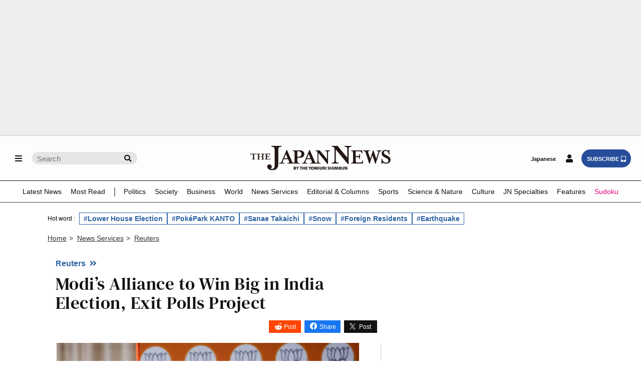

--- FILE ---
content_type: text/html; charset=utf-8
request_url: https://www.google.com/recaptcha/api2/aframe
body_size: 250
content:
<!DOCTYPE HTML><html><head><meta http-equiv="content-type" content="text/html; charset=UTF-8"></head><body><script nonce="H9APXhtM-sMzSV-8IqtYbA">/** Anti-fraud and anti-abuse applications only. See google.com/recaptcha */ try{var clients={'sodar':'https://pagead2.googlesyndication.com/pagead/sodar?'};window.addEventListener("message",function(a){try{if(a.source===window.parent){var b=JSON.parse(a.data);var c=clients[b['id']];if(c){var d=document.createElement('img');d.src=c+b['params']+'&rc='+(localStorage.getItem("rc::a")?sessionStorage.getItem("rc::b"):"");window.document.body.appendChild(d);sessionStorage.setItem("rc::e",parseInt(sessionStorage.getItem("rc::e")||0)+1);localStorage.setItem("rc::h",'1769683142029');}}}catch(b){}});window.parent.postMessage("_grecaptcha_ready", "*");}catch(b){}</script></body></html>

--- FILE ---
content_type: application/javascript; charset=utf-8
request_url: https://fundingchoicesmessages.google.com/f/AGSKWxW5suaBm8PJpeX17jlZ7PCCbCGcI6fLpFkGCUdXdt35Z85q1ioxLipDTa4qjLzMGr00nTFgwzJhhH-4qWmoDU0fQZYgFn2DYUhDUWPf42CXU8ijMZLTWOtzvXr210427rF7NQHmn7wiVkw_7OkGlPwP-F9Oco1ohnS-d9hJMKKdrltQWP2ORBE05Ow6/_/AdForm_trackpoint_.1d/ads/.in/ads//adyea./ads/leaderbox.
body_size: -1284
content:
window['f1eb4f12-fc9b-4591-8df3-bc5823bc1a97'] = true;